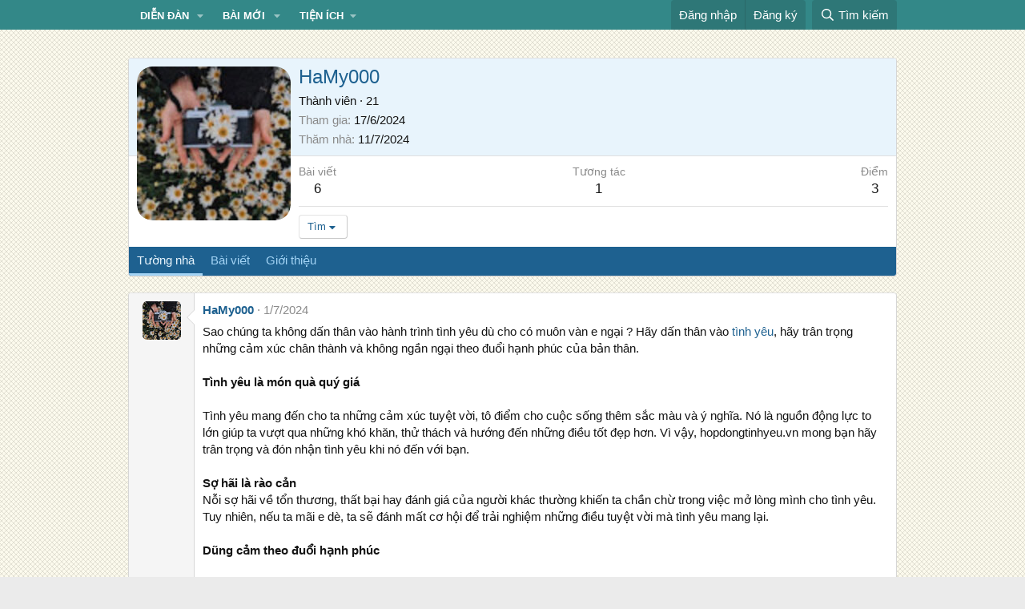

--- FILE ---
content_type: text/html; charset=utf-8
request_url: https://kenhsinhvien.vn/m/hamy000.1134057/
body_size: 11348
content:
<!DOCTYPE html>
<html id="XF" lang="vi-VN" dir="LTR"
	data-xf="2.3"
	data-app="public"
	
	
	data-template="member_view"
	data-container-key=""
	data-content-key=""
	data-logged-in="false"
	data-cookie-prefix="xf_"
	data-csrf="1768977176,14e60db1f95ad1ccf11d41856205cfa2"
	class="has-no-js template-member_view"
	>
<head>
	
	
	

	<meta charset="utf-8" />
	<title>HaMy000 | Kênh Sinh Viên</title>
	<link rel="manifest" crossorigin="use-credentials" href="/webmanifest.php">

	<meta http-equiv="X-UA-Compatible" content="IE=Edge" />
	<meta name="viewport" content="width=device-width, initial-scale=1, viewport-fit=cover">
	<meta property="og:image:width" content="600"/>
	<meta property="og:image:height" content="600"/>
	<meta property="fb:pages" content="166038950124885" />
	<meta property="fb:app_id" content="340209156024490" />
	
		<meta name="theme-color" content="#338888" />
	

	<meta name="apple-mobile-web-app-title" content="Kênh Sinh Viên">
	
		<link rel="apple-touch-icon" href="/data/assets/logo/kenhsinhvien.png">
		

	
		<meta property="og:url" content="https://kenhsinhvien.vn/m/hamy000.1134057/" />
	
		<link rel="canonical" href="https://kenhsinhvien.vn/m/hamy000.1134057/" />
	
		
		<meta property="og:image" content="https://kenhsinhvien.vn/data/avatars/o/1134/1134057.jpg?1718591222" />
		<meta property="twitter:image" content="https://kenhsinhvien.vn/data/avatars/o/1134/1134057.jpg?1718591222" />
		<meta property="twitter:card" content="summary" />
	
	

	
		
	
	
	<meta property="og:site_name" content="Kênh Sinh Viên" />


	
	
		
	
	
	<meta property="og:type" content="website" />


	
	
		
	
	
	
		<meta property="og:title" content="HaMy000" />
		<meta property="twitter:title" content="HaMy000" />
	


	
	
	
	

	
	
	
	

	<link rel="stylesheet" href="/css.php?css=public%3Anormalize.css%2Cpublic%3Afa.css%2Cpublic%3Acore.less%2Cpublic%3Aapp.less&amp;s=10&amp;l=2&amp;d=1768386789&amp;k=1f233459d88f3a03695b0e7a9bbd57f2f300857c" />

	<link rel="stylesheet" href="/css.php?css=public%3Alightbox.less%2Cpublic%3Amember.less%2Cpublic%3Amessage.less%2Cpublic%3Aextra.less&amp;s=10&amp;l=2&amp;d=1768386789&amp;k=a5f915155b1d8269240c935e1d880f5331da784a" />


	
		<script src="/js/xf/preamble.min.js?_v=d2a85099"></script>
	

	
	<script src="/js/vendor/vendor-compiled.js?_v=d2a85099" defer></script>
	<script src="/js/xf/core-compiled.js?_v=d2a85099" defer></script>

	<script>
		XF.ready(() =>
		{
			XF.extendObject(true, XF.config, {
				// 
				userId: 0,
				enablePush: false,
				pushAppServerKey: 'BFSC8qCOlttN1nxiGBnN5Q6ThcUn1lqY3YRhHw8pMx44uWKDa8-3OuC2hLs0r_9UasV6fqdfi3ZxJVCuHOG8yQc',
				url: {
					fullBase: 'https://kenhsinhvien.vn/',
					basePath: '/',
					css: '/css.php?css=__SENTINEL__&s=10&l=2&d=1768386789',
					js: '/js/__SENTINEL__?_v=d2a85099',
					icon: '/data/local/icons/__VARIANT__.svg?v=1768386789#__NAME__',
					iconInline: '/styles/fa/__VARIANT__/__NAME__.svg?v=5.15.3',
					keepAlive: '/login/keep-alive'
				},
				cookie: {
					path: '/',
					domain: '',
					prefix: 'xf_',
					secure: true,
					consentMode: 'disabled',
					consented: ["optional","_third_party"]
				},
				cacheKey: 'f3ed7234243583f554e27d349fe769c5',
				csrf: '1768977176,14e60db1f95ad1ccf11d41856205cfa2',
				js: {"\/js\/xf\/inline_mod.min.js?_v=d2a85099":true,"\/js\/xf\/comment.min.js?_v=d2a85099":true,"\/js\/xf\/lightbox-compiled.js?_v=d2a85099":true},
				fullJs: false,
				css: {"public:lightbox.less":true,"public:member.less":true,"public:message.less":true,"public:extra.less":true},
				time: {
					now: 1768977176,
					today: 1768928400,
					todayDow: 3,
					tomorrow: 1769014800,
					yesterday: 1768842000,
					week: 1768410000,
					month: 1767200400,
					year: 1767200400
				},
				style: {
					light: '',
					dark: '',
					defaultColorScheme: 'light'
				},
				borderSizeFeature: '3px',
				fontAwesomeWeight: 'r',
				enableRtnProtect: true,
				
				enableFormSubmitSticky: true,
				imageOptimization: '0',
				imageOptimizationQuality: 0.85,
				uploadMaxFilesize: 67108864,
				uploadMaxWidth: 1600,
				uploadMaxHeight: 1600,
				allowedVideoExtensions: ["m4v","mov","mp4","mp4v","mpeg","mpg","ogv","webm"],
				allowedAudioExtensions: ["mp3","opus","ogg","wav"],
				shortcodeToEmoji: true,
				visitorCounts: {
					conversations_unread: '0',
					alerts_unviewed: '0',
					total_unread: '0',
					title_count: false,
					icon_indicator: false
				},
				jsMt: {"xf\/action.js":"531178d0","xf\/embed.js":"1640c935","xf\/form.js":"1640c935","xf\/structure.js":"531178d0","xf\/tooltip.js":"1640c935"},
				jsState: {},
				publicMetadataLogoUrl: '',
				publicPushBadgeUrl: 'https://kenhsinhvien.vn/styles/default/xenforo/bell.png'
			})

			XF.extendObject(XF.phrases, {
				// 
				date_x_at_time_y:     "{time} ngày {date}",
				day_x_at_time_y:      "{time} ngày {day}",
				yesterday_at_x:       "Hôm qua lúc {time}",
				x_minutes_ago:        "{minutes} phút trước",
				one_minute_ago:       "1 phút trước",
				a_moment_ago:         "Vài giây trước",
				today_at_x:           "Hôm nay lúc {time}",
				in_a_moment:          "Trong khoảnh khắc",
				in_a_minute:          "Trong một phút",
				in_x_minutes:         "Trong {minutes} phút",
				later_today_at_x:     "Cuối ngày lúc {time}",
				tomorrow_at_x:        "Ngày mai lúc {time}",
				short_date_x_minutes: "{minutes}m",
				short_date_x_hours:   "{hours}h",
				short_date_x_days:    "{days}d",

				day0: "Chủ nhật",
				day1: "Thứ hai",
				day2: "Thứ ba",
				day3: "Thứ tư",
				day4: "Thứ năm",
				day5: "Thứ sáu",
				day6: "Thứ bảy",

				dayShort0: "CN",
				dayShort1: "T2",
				dayShort2: "T3",
				dayShort3: "T4",
				dayShort4: "T5",
				dayShort5: "T6",
				dayShort6: "T7",

				month0: "Tháng 1",
				month1: "Tháng 2",
				month2: "Tháng 3",
				month3: "Tháng 4",
				month4: "Tháng 5",
				month5: "Tháng 6",
				month6: "Tháng 7",
				month7: "Tháng 8",
				month8: "Tháng 9",
				month9: "Tháng 10",
				month10: "Tháng 11",
				month11: "Tháng 12",

				active_user_changed_reload_page: "Nội dung đã có thay đổi. Vui lòng tải lại trang.",
				server_did_not_respond_in_time_try_again: "Máy chủ không phản hồi. Vui lòng thử lại.",
				oops_we_ran_into_some_problems: "Lỗi!",
				oops_we_ran_into_some_problems_more_details_console: "Rất tiếc! Chúng ta gặp vài vấn đề. Vui lòng thử lại sau. Các chi tiết lỗi khác có thể có trong bảng điều khiển của trình duyệt.",
				file_too_large_to_upload: "Tệp quá lớn để tải lên.",
				uploaded_file_is_too_large_for_server_to_process: "Tệp được tải lên quá lớn để máy chủ có thể xử lý.",
				files_being_uploaded_are_you_sure: "Các tập tin vẫn đang được tải lên. Bạn có chắc chắn muốn gửi biểu mẫu này không?",
				attach: "Đính kèm",
				rich_text_box: "Trình soạn thảo đầy đủ",
				close: "Đóng",
				link_copied_to_clipboard: "Đã sao chép liên kết.",
				text_copied_to_clipboard: "Đã sao chép văn bản.",
				loading: "Đang tải…",
				you_have_exceeded_maximum_number_of_selectable_items: "Bạn đã đạt số lượng tối đa các mục có thể chọn để kiểm duyệt.",

				processing: "Đang xử lý",
				'processing...': "Đang xử lý…",

				showing_x_of_y_items: "Đang hiển thị {count} trong tổng {total} mục",
				showing_all_items: "Đã hiển thị tất cả",
				no_items_to_display: "Không có gì để hiển thị",

				number_button_up: "Tăng",
				number_button_down: "Giảm",

				push_enable_notification_title: "Đã bật thông báo đẩy thành công",
				push_enable_notification_body: "Cảm ơn bạn đã bật thông báo đẩy!",

				pull_down_to_refresh: "Vuốt xuống để làm mới",
				release_to_refresh: "Thả để làm mới",
				refreshing: "Đang làm mới…"
			})
		})
	

window.addEventListener('DOMContentLoaded',()=>{XF.Push.updateUserSubscriptionParent=XF.Push.updateUserSubscription;XF.Push.updateUserSubscription=function(b,a){"unsubscribe"===a&&XF.browser.safari&&XF.Push.setPushHistoryUserIds({});XF.Push.updateUserSubscriptionParent(b,a)}});
</script>

	<script src="/js/xf/inline_mod.min.js?_v=d2a85099" defer></script>
<script src="/js/xf/comment.min.js?_v=d2a85099" defer></script>
<script src="/js/xf/lightbox-compiled.js?_v=d2a85099" defer></script>



	

	
	<script async src="https://www.googletagmanager.com/gtag/js?id=G-DKKWPL8TM7"></script>
	<script>
		window.dataLayer = window.dataLayer || [];
		function gtag(){dataLayer.push(arguments);}
		gtag('js', new Date());
		gtag('config', 'G-DKKWPL8TM7', {
			// 
			
			
		});
	</script>

</head>
<body data-template="member_view">

<div class="p-pageWrapper" id="top">

	

	<header class="p-header" id="header">
		<div class="p-header-inner">
			<div class="p-header-content">
				<div class="p-header-logo p-header-logo--image">
					<a href="/">
						

	

	
		
		

		
	

	

	<picture data-variations="{&quot;default&quot;:{&quot;1&quot;:&quot;\/data\/assets\/logo\/Logo.svg&quot;,&quot;2&quot;:null}}">
		
		
		

		

		<img src="/data/assets/logo/Logo.svg"  width="222" height="72" alt="Kênh Sinh Viên"  />
	</picture>


					</a>
				</div>

				

	

		
		<script src="https://jsc.mgid.com/site/1069953.js" async></script>
		<script async src="https://pagead2.googlesyndication.com/pagead/js/adsbygoogle.js?client=ca-pub-4582816986735959" crossorigin="anonymous"></script>

	


			</div>
		</div>
	</header>

	
	

	
		
		<nav class="p-nav">
			<div class="p-nav-inner">
				<button type="button" class="button button--plain p-nav-menuTrigger" data-xf-click="off-canvas" data-menu=".js-headerOffCanvasMenu" tabindex="0" aria-label="Menu"><span class="button-text">
					<i aria-hidden="true"></i>
				</span></button>

				<div class="p-nav-smallLogo">
					<a href="/">
						

	

	
		
		

		
	

	

	<picture data-variations="{&quot;default&quot;:{&quot;1&quot;:&quot;\/data\/assets\/logo\/Logo.svg&quot;,&quot;2&quot;:null}}">
		
		
		

		

		<img src="/data/assets/logo/Logo.svg"  width="222" height="72" alt="Kênh Sinh Viên"  />
	</picture>


					</a>
				</div>

				<div class="p-nav-scroller hScroller" data-xf-init="h-scroller" data-auto-scroll=".p-navEl.is-selected">
					<div class="hScroller-scroll">
						<ul class="p-nav-list js-offCanvasNavSource">
							
								<li>
									
	<div class="p-navEl " data-has-children="true">
	

		
	
	<a href="/"
	class="p-navEl-link p-navEl-link--splitMenu "
	
	
	data-nav-id="forums">Diễn đàn</a>


		<a data-xf-key="1"
			data-xf-click="menu"
			data-menu-pos-ref="< .p-navEl"
			class="p-navEl-splitTrigger"
			role="button"
			tabindex="0"
			aria-label="Toggle expanded"
			aria-expanded="false"
			aria-haspopup="true"></a>

		
	
		<div class="menu menu--structural" data-menu="menu" aria-hidden="true">
			<div class="menu-content">
				
					
	
	
	<a href="/find-threads/unanswered"
	class="menu-linkRow u-indentDepth0 js-offCanvasCopy "
	
	
	data-nav-id="unansweredThreads">Chưa giải quyết</a>

	

				
					
	
	
	<a href="/register/"
	class="menu-linkRow u-indentDepth0 js-offCanvasCopy "
	
	
	data-nav-id="defaultRegister">Đăng ký thành viên</a>

	

				
			</div>
		</div>
	
	</div>

								</li>
							
								<li>
									
	<div class="p-navEl " data-has-children="true">
	

		
	
	<a href="/whats-new/"
	class="p-navEl-link p-navEl-link--splitMenu "
	
	
	data-nav-id="whatsNew">Bài mới</a>


		<a data-xf-key="2"
			data-xf-click="menu"
			data-menu-pos-ref="< .p-navEl"
			class="p-navEl-splitTrigger"
			role="button"
			tabindex="0"
			aria-label="Toggle expanded"
			aria-expanded="false"
			aria-haspopup="true"></a>

		
	
		<div class="menu menu--structural" data-menu="menu" aria-hidden="true">
			<div class="menu-content">
				
					
	
	
	<a href="/featured/"
	class="menu-linkRow u-indentDepth0 js-offCanvasCopy "
	
	
	data-nav-id="featured">Nổi bật</a>

	

				
					
	
	
	<a href="/whats-new/posts/"
	class="menu-linkRow u-indentDepth0 js-offCanvasCopy "
	 rel="nofollow"
	
	data-nav-id="whatsNewPosts">Bình luận mới</a>

	

				
					
	
	
	<a href="/whats-new/profile-posts/"
	class="menu-linkRow u-indentDepth0 js-offCanvasCopy "
	 rel="nofollow"
	
	data-nav-id="whatsNewProfilePosts">Trạng thái mới</a>

	

				
			</div>
		</div>
	
	</div>

								</li>
							
								<li>
									
	<div class="p-navEl " data-has-children="true">
	

			
				<a data-xf-key="3"
					data-xf-click="menu"
					data-menu-pos-ref="< .p-navEl"
					class="p-navEl-linkHolder"
					role="button"
					tabindex="0"
					aria-expanded="false"
					aria-haspopup="true">
					
	
	<span 
	class="p-navEl-link p-navEl-link--menuTrigger "
	
	
	data-nav-id="more">Tiện ích</span>

				</a>
			

		
	
		<div class="menu menu--structural" data-menu="menu" aria-hidden="true">
			<div class="menu-content">
				
					
	
	
	<a href="https://kenhsinhvien.vn/font-facebook/"
	class="menu-linkRow u-indentDepth0 js-offCanvasCopy "
	
	
	data-nav-id="facebook_font">Tạo kiểu chữ</a>

	

				
					
	
	
	<a href="https://kenhsinhvien.vn/icon-facebook/"
	class="menu-linkRow u-indentDepth0 js-offCanvasCopy "
	
	
	data-nav-id="facebook_icon">Icon Facebook</a>

	

				
					
	
	
	<a href="https://kenhsinhvien.vn/photoshop/"
	class="menu-linkRow u-indentDepth0 js-offCanvasCopy "
	
	
	data-nav-id="photoshop">Chỉnh sửa ảnh</a>

	

				
					
	
	
	<a href="https://game24h.net"
	class="menu-linkRow u-indentDepth0 js-offCanvasCopy "
	
	
	data-nav-id="game24h">Chơi game</a>

	

				
			</div>
		</div>
	
	</div>

								</li>
							
						</ul>
					</div>
				</div>

				<div class="p-nav-opposite">
					<div class="p-navgroup p-account p-navgroup--guest">
						
							<a href="/login/" class="p-navgroup-link p-navgroup-link--textual p-navgroup-link--logIn"
								data-xf-click="overlay" data-follow-redirects="on">
								<span class="p-navgroup-linkText">Đăng nhập</span>
							</a>
							
								<a href="/register/" class="p-navgroup-link p-navgroup-link--textual p-navgroup-link--register"
									data-xf-click="overlay" data-follow-redirects="on">
									<span class="p-navgroup-linkText">Đăng ký</span>
								</a>
							
						
					</div>

					<div class="p-navgroup p-discovery">
						<a href="/whats-new/"
							class="p-navgroup-link p-navgroup-link--iconic p-navgroup-link--whatsnew"
							aria-label="Mới nhất"
							title="Mới nhất">
							<i aria-hidden="true"></i>
							<span class="p-navgroup-linkText">Mới nhất</span>
						</a>

						
							<a href="/search/"
								class="p-navgroup-link p-navgroup-link--iconic p-navgroup-link--search"
								data-xf-click="menu"
								data-xf-key="/"
								aria-label="Tìm kiếm"
								aria-expanded="false"
								aria-haspopup="true"
								title="Tìm kiếm">
								<i aria-hidden="true"></i>
								<span class="p-navgroup-linkText">Tìm kiếm</span>
							</a>
							<div class="menu menu--structural menu--wide" data-menu="menu" aria-hidden="true">
								<form action="/search/search" method="post"
									class="menu-content"
									data-xf-init="quick-search">

									<h3 class="menu-header">Tìm kiếm</h3>
									
									<div class="menu-row">
										
											<input type="text" class="input" name="keywords" data-acurl="/search/auto-complete" placeholder="Tìm kiếm…" aria-label="Tìm kiếm" data-menu-autofocus="true" />
										
									</div>

									
									<div class="menu-row">
										<label class="iconic"><input type="checkbox"  name="c[title_only]" value="1" /><i aria-hidden="true"></i><span class="iconic-label">Chỉ tìm trong tiêu đề

													
													<span tabindex="0" role="button"
														data-xf-init="tooltip" data-trigger="hover focus click" title="Các từ khóa cũng sẽ được tìm kiếm">

														<i class="fa--xf far fa-question-circle  u-muted u-smaller"><svg xmlns="http://www.w3.org/2000/svg" role="img" ><title>Note</title><use href="/data/local/icons/regular.svg?v=1768386789#question-circle"></use></svg></i>
													</span></span></label>

									</div>
									
									<div class="menu-row">
										<div class="inputGroup">
											<span class="inputGroup-text" id="ctrl_search_menu_by_member">Bởi:</span>
											<input type="text" class="input" name="c[users]" data-xf-init="auto-complete" placeholder="Thành viên" aria-labelledby="ctrl_search_menu_by_member" />
										</div>
									</div>
									<div class="menu-footer">
									<span class="menu-footer-controls">
										<div class="buttonGroup">
	<button type="submit" class="button button--icon button--icon--fabfa-google button--primary google-search-button" formaction="/google-search/" data-xf-init="tooltip" title="Tìm bằng Google" style="min-width: 80px;"><span class="button-text">
			<i class="fa--xf fab fa-google "><svg xmlns="http://www.w3.org/2000/svg" role="img" aria-hidden="true" ><use href="/data/local/icons/brands.svg?v=1768386789#google"></use></svg></i>
		Tìm kiếm
	</span></button>
</div>
										<button type="submit" class="button " name="from_search_menu"><span class="button-text">Tìm nâng cao…</span></button>
									</span>
									</div>

									<input type="hidden" name="_xfToken" value="1768977176,14e60db1f95ad1ccf11d41856205cfa2" />
								</form>
							</div>
						
					</div>
				</div>
			</div>
		</nav>
	
		
		
			<div class="p-sectionLinks p-sectionLinks--empty"></div>
		
	
	

	<div class="offCanvasMenu offCanvasMenu--nav js-headerOffCanvasMenu" data-menu="menu" aria-hidden="true" data-ocm-builder="navigation">
		<div class="offCanvasMenu-backdrop" data-menu-close="true"></div>
		<div class="offCanvasMenu-content">
			<div class="offCanvasMenu-header">
				Menu
				<a class="offCanvasMenu-closer" data-menu-close="true" role="button" tabindex="0" aria-label="Đóng"></a>
			</div>
			
				<div class="p-offCanvasRegisterLink">
					<div class="offCanvasMenu-linkHolder">
						<a href="/login/" class="offCanvasMenu-link" data-xf-click="overlay" data-menu-close="true">
							Đăng nhập
						</a>
					</div>
					<hr class="offCanvasMenu-separator" />
					
						<div class="offCanvasMenu-linkHolder">
							<a href="/register/" class="offCanvasMenu-link" data-xf-click="overlay" data-menu-close="true">
								Đăng ký
							</a>
						</div>
						<hr class="offCanvasMenu-separator" />
					
				</div>
			
			<div class="js-offCanvasNavTarget"></div>
			<div class="offCanvasMenu-installBanner js-installPromptContainer" style="display: none;" data-xf-init="install-prompt">
				<div class="offCanvasMenu-installBanner-header">Cài đặt ứng dụng</div>
				<button type="button" class="button js-installPromptButton"><span class="button-text">Cài</span></button>
				<template class="js-installTemplateIOS">
					<div class="js-installTemplateContent">
						<div class="overlay-title">How to install the app on iOS</div>
						<div class="block-body">
							<div class="block-row">
								<p>
									Follow along with the video below to see how to install our site as a web app on your home screen.
								</p>
								<p style="text-align: center">
									<video src="/styles/default/xenforo/add_to_home.mp4"
										width="280" height="480" autoplay loop muted playsinline></video>
								</p>
								<p>
									<small><strong>Note:</strong> This feature may not be available in some browsers.</small>
								</p>
							</div>
						</div>
					</div>
				</template>
			</div>
		</div>
	</div>

	<div class="p-body">
		<div class="p-body-inner">
			<!--XF:EXTRA_OUTPUT-->

			

			

			
			
	

			

	

		
		<div class="MB_Topbanner" style="margin-bottom:10px;text-align:center;">
			<ins class="982a9496" data-key="d76a129027e4941a1a4fad638636ec44"></ins>
			<script async src="https://aj1559.online/ba298f04.js"></script>
		</div>
			
		<div class="MB_Spin">
			<ins class="982a9496" data-key="9fac6b86d1df182fc14e6036a0277d78"></ins>
			<script async src="https://aj1559.online/ba298f04.js"></script>
		</div>
		<div class="MB_PTO">
			<ins class="982a9496" data-key="a43c431f2367f121ad4c5cc1ac320052"></ins>
			<script async src="https://aj1559.online/ba298f04.js"></script>
		</div>
			
		<div class="PC_Topbanner" style="margin-bottom:15px;text-align:center;">
			<ins class="982a9496" data-key="69bd441862d8a3ac07b927f7e1e421ef"></ins>
			<script async src="https://aj1559.online/ba298f04.js"></script>
		</div>
			
		<div class="PC_Balloon">
			<ins class="982a9496" data-key="066d3ffc82682f3f18e944243e233071"></ins>
			<script async src="https://aj1559.online/ba298f04.js"></script>
		</div>

	



			
	<noscript class="js-jsWarning"><div class="blockMessage blockMessage--important blockMessage--iconic u-noJsOnly">JavaScript is disabled. For a better experience, please enable JavaScript in your browser before proceeding.</div></noscript>

			
	<div class="blockMessage blockMessage--important blockMessage--iconic js-browserWarning" style="display: none">You are using an out of date browser. It  may not display this or other websites correctly.<br />You should upgrade or use an <a href="https://www.google.com/chrome/" target="_blank" rel="noopener">alternative browser</a>.</div>


			

			

<div class="p-body-main  ">
				
				<div class="p-body-contentCol"></div>
				

				

				<div class="p-body-content">
					
					<div class="p-body-pageContent">






	
	
	
	
	
		
	
	
	


	
	
		
	
	
	


	
	
		
	
	
	


	






<div class="block">
	<div class="block-container">
		<div class="block-body">
			<div class="memberHeader ">
				
			<div class="memberProfileBanner memberHeader-main memberProfileBanner-u1134057-l" data-toggle-class="memberHeader--withBanner"  >
					<div class="memberHeader-mainContent">
						<span class="memberHeader-avatar">
							<span class="avatarWrapper">
								<a href="/data/avatars/o/1134/1134057.jpg?1718591222" class="avatar avatar--l" data-user-id="1134057">
			<img src="/data/avatars/l/1134/1134057.jpg?1718591222"  alt="HaMy000" class="avatar-u1134057-l" width="192" height="192" loading="lazy" /> 
		</a>
								
							</span>
						</span>
						<div class="memberHeader-content memberHeader-content--info">
						

						<h1 class="memberHeader-name">
							<span class="memberHeader-nameWrapper">
								<span class="username " dir="auto" data-user-id="1134057">HaMy000</span>
							</span>
							
						</h1>

						

						<div class="memberHeader-blurbContainer">
							<div class="memberHeader-blurb" dir="auto" ><span class="userTitle" dir="auto">Thành viên</span> <span role="presentation" aria-hidden="true">&middot;</span> 21</div>

							<div class="memberHeader-blurb">
								<dl class="pairs pairs--inline">
									<dt>Tham gia</dt>
									<dd><time  class="u-dt" dir="auto" datetime="2024-06-17T09:27:02+0700" data-timestamp="1718591222" data-date="17/6/2024" data-time="09:27" data-short="Thg 6 &#039;24" title="09:27 ngày 17/6/2024">17/6/2024</time></dd>
								</dl>
							</div>

							
								<div class="memberHeader-blurb">
									<dl class="pairs pairs--inline">
										<dt>Thăm nhà</dt>
										<dd dir="auto">
											<time  class="u-dt" dir="auto" datetime="2024-07-11T10:50:42+0700" data-timestamp="1720669842" data-date="11/7/2024" data-time="10:50" data-short="Thg 7 &#039;24" title="10:50 ngày 11/7/2024">11/7/2024</time>
										</dd>
									</dl>
								</div>
							
						</div>
					</div>
					</div>
				</div>
		

				<div class="memberHeader-content">
					<div class="memberHeader-stats">
						<div class="pairJustifier">
							
	
	
	<dl class="pairs pairs--rows pairs--rows--centered fauxBlockLink">
		<dt>Bài viết</dt>
		<dd>
			<a href="/search/member?user_id=1134057" rel="nofollow" class="fauxBlockLink-linkRow u-concealed">
				6
			</a>
		</dd>
	</dl>
	
	
	
	<dl class="pairs pairs--rows pairs--rows--centered">
		<dt>Tương tác</dt>
		<dd>
			1
		</dd>
	</dl>
	
	
		<dl class="pairs pairs--rows pairs--rows--centered fauxBlockLink">
			<dt title="Kinh nghiệm">Điểm</dt>
			<dd>
				<a href="/m/hamy000.1134057/trophies" rel="nofollow" data-xf-click="overlay" class="fauxBlockLink-linkRow u-concealed">
					3
				</a>
			</dd>
		</dl>
	
	
	

						</div>
					</div>

					
						<hr class="memberHeader-separator" />

						<div class="memberHeader-buttons">
							
								
	
	

	

	
		<div class="buttonGroup">
		
			
			
			
				<div class="buttonGroup-buttonWrapper">
					<button type="button" class="button button--link menuTrigger" data-xf-click="menu" aria-expanded="false" aria-haspopup="true"><span class="button-text">Tìm</span></button>
					<div class="menu" data-menu="menu" aria-hidden="true">
						<div class="menu-content">
							<h4 class="menu-header">Tìm nội dung</h4>
							
							<a href="/search/member?user_id=1134057" rel="nofollow" class="menu-linkRow">Xem các bài viết của HaMy000</a>
							<a href="/search/member?user_id=1134057&amp;content=thread" rel="nofollow" class="menu-linkRow">Xem các chủ đề của HaMy000</a>
							
						</div>
					</div>
				</div>
			
			
		
		</div>
		
	
	

							
						</div>
					
				</div>

			</div>
		</div>
		<h2 class="block-tabHeader block-tabHeader--memberTabs tabs hScroller"
			data-xf-init="tabs h-scroller"
			data-panes=".js-memberTabPanes"
			data-state="replace"
			role="tablist">
			<span class="hScroller-scroll">
				
				
					<a href="/m/hamy000.1134057/"
						class="tabs-tab is-active"
						role="tab"
						aria-controls="profile-posts">Tường nhà</a>
				

				

				<a href="/m/hamy000.1134057/recent-content"
					rel="nofollow"
					class="tabs-tab"
					id="recent-content"
					role="tab">Bài viết</a>

				

				<a href="/m/hamy000.1134057/about"
					class="tabs-tab"
					id="about"
					role="tab">Giới thiệu</a>

				
				
			</span>
		</h2>
	</div>
</div>



<ul class="tabPanes js-memberTabPanes">
	
	
		<li class="is-active" role="tabpanel" id="profile-posts">
			

			
	


			<div class="block block--messages"
				data-xf-init="lightbox inline-mod"
				data-type="profile_post"
				data-href="/inline-mod/">

				<div class="block-container">
					<div class="block-body js-replyNewMessageContainer">
						

						
							
								

	
	

	<article class="message message--simple  js-inlineModContainer"
		data-author="HaMy000"
		data-content="profile-post-744444"
		id="js-profilePost-744444">

		<span class="u-anchorTarget" id="profile-post-744444"></span>
		<div class="message-inner">
			<div class="message-cell message-cell--user">
				
	<header class="message-user"
		
		itemscope itemtype="https://schema.org/Person"
		itemid="https://kenhsinhvien.vn/m/hamy000.1134057/">

		
			<meta itemprop="name" content="HaMy000" />
			
				<meta itemprop="url" content="https://kenhsinhvien.vn/m/hamy000.1134057/" />
			
		

		<div class="message-avatar">
			<div class="message-avatar-wrapper">
				<a href="/m/hamy000.1134057/" class="avatar avatar--s" data-user-id="1134057" data-xf-init="member-tooltip">
			<img src="/data/avatars/s/1134/1134057.jpg?1718591222" srcset="/data/avatars/m/1134/1134057.jpg?1718591222 2x" alt="HaMy000" class="avatar-u1134057-s" width="48" height="48" loading="lazy" itemprop="image" /> 
		</a>
			</div>
		</div>
		<span class="message-userArrow"></span>
	</header>

			</div>
			<div class="message-cell message-cell--main">
				<div class="message-main js-quickEditTarget">
					<div class="message-content js-messageContent">
						<header class="message-attribution message-attribution--plain">
							<ul class="listInline listInline--bullet">
								<li class="message-attribution-user">
									<a href="/m/hamy000.1134057/" class="avatar avatar--xxs" data-user-id="1134057" data-xf-init="member-tooltip">
			<img src="/data/avatars/s/1134/1134057.jpg?1718591222"  alt="HaMy000" class="avatar-u1134057-s" width="48" height="48" loading="lazy" /> 
		</a>
									<h4 class="attribution">
	
		<a href="/m/hamy000.1134057/" class="username " dir="auto" data-user-id="1134057" data-xf-init="member-tooltip">HaMy000</a>
	
</h4>
								</li>
								<li><a href="/profile-posts/744444/" class="u-concealed" rel="nofollow"><time  class="u-dt" dir="auto" datetime="2024-07-01T11:54:56+0700" data-timestamp="1719809696" data-date="1/7/2024" data-time="11:54" data-short="Thg 7 &#039;24" title="11:54 ngày 1/7/2024">1/7/2024</time></a></li>
							</ul>
						</header>

						
						
						

						<div class="lbContainer js-lbContainer"
							data-lb-id="profile-post-744444"
							data-lb-caption-desc="HaMy000 &middot; 11:54 ngày 1/7/2024">
							<article class="message-body">
								<div class="bbWrapper">Sao chúng ta không dấn thân vào hành trình tình yêu dù cho có muôn vàn e ngại ? Hãy dấn thân vào <a href="https://www.hopdongtinhyeu.vn/tinh-yeu-tinh-yeu-la-gi/" target="_blank" class="link link--external" rel="nofollow ugc noopener">tình yêu</a>, hãy trân trọng những cảm xúc chân thành và không ngần ngại theo đuổi hạnh phúc của bản thân.<br />
<br />
<b>Tình yêu là món quà quý giá</b><br />
<br />
Tình yêu mang đến cho ta những cảm xúc tuyệt vời, tô điểm cho cuộc sống thêm sắc màu và ý nghĩa. Nó là nguồn động lực to lớn giúp ta vượt qua những khó khăn, thử thách và hướng đến những điều tốt đẹp hơn. Vì vậy, hopdongtinhyeu.vn mong bạn hãy trân trọng và đón nhận tình yêu khi nó đến với bạn.<br />
<br />
<b>Sợ hãi là rào cản</b><br />
Nỗi sợ hãi về tổn thương, thất bại hay đánh giá của người khác thường khiến ta chần chừ trong việc mở lòng mình cho tình yêu. Tuy nhiên, nếu ta mãi e dè, ta sẽ đánh mất cơ hội để trải nghiệm những điều tuyệt vời mà tình yêu mang lại.<br />
<br />
<b>Dũng cảm theo đuổi hạnh phúc</b><br />
<br />
Yêu thương là một hành trình đầy mạo hiểm, đòi hỏi sự dũng cảm để đối mặt với những khó khăn và thử thách. Song, chính những trải nghiệm này sẽ giúp ta trưởng thành và trân trọng tình yêu hơn bao giờ hết.<br />
<br />
<b>Vượt qua nỗi sợ hãi</b><br />
<br />
Để chiến thắng nỗi sợ hãi, ta cần đối mặt với nó một cách trực diện. Hãy cho bản thân cơ hội để trải nghiệm tình yêu, dù cho có thể sẽ gặp phải những tổn thương hay thất vọng. Điều quan trọng là ta học hỏi từ những trải nghiệm đó và trở nên mạnh mẽ hơn.<br />
<br />
<b>Tình yêu luôn chiến thắng</b><br />
<br />
Dù cho có bao nhiêu khó khăn hay thử thách, tình yêu chân thành luôn có sức mạnh để vượt qua tất cả. Hãy tin tưởng vào bản thân và vào tình yêu của bạn, dũng cảm theo đuổi hạnh phúc và đừng bao giờ hối tiếc.<br />
<br />
Hopdongtinhyeu.vn mang đến lời động viên đầy ý nghĩa, thôi thúc ta dấn thân vào hành trình tình yêu với trái tim rộng mở và tâm hồn dũng cảm. Hãy trân trọng những cảm xúc chân thành và đừng ngần ngại theo đuổi hạnh phúc của bản thân. Mình đã tìm được người đồng hành với mình trong những năm tháng sắp tới qua hopdongtinhyeu.vn và mình không còn sợ khi dấn thân vào tình yêu nữa.<br />
<div style="text-align: center"><script class="js-extraPhrases" type="application/json">
			{
				"lightbox_close": "Close",
				"lightbox_next": "Next",
				"lightbox_previous": "Previous",
				"lightbox_error": "The requested content cannot be loaded. Please try again later.",
				"lightbox_start_slideshow": "Start slideshow",
				"lightbox_stop_slideshow": "Stop slideshow",
				"lightbox_full_screen": "Full screen",
				"lightbox_thumbnails": "Thumbnails",
				"lightbox_download": "Download",
				"lightbox_share": "Share",
				"lightbox_zoom": "Zoom",
				"lightbox_new_window": "New window",
				"lightbox_toggle_sidebar": "Toggle sidebar"
			}
			</script>
		
		
	


	<div class="bbImageWrapper  js-lbImage" title="8e6ddd962bc1165b6e728ff14589c381.jpg"
		data-src="https://i.pinimg.com/474x/8e/6d/dd/8e6ddd962bc1165b6e728ff14589c381.jpg" data-lb-sidebar-href="" data-lb-caption-extra-html="" data-single-image="1">
		<img src="https://i.pinimg.com/474x/8e/6d/dd/8e6ddd962bc1165b6e728ff14589c381.jpg"
			data-url="https://i.pinimg.com/474x/8e/6d/dd/8e6ddd962bc1165b6e728ff14589c381.jpg"
			class="bbImage"
			data-zoom-target="1"
			style=""
			alt="8e6ddd962bc1165b6e728ff14589c381.jpg"
			title=""
			width="" height="" loading="lazy" />
	</div></div></div>
							</article>

							
						</div>
					</div>

					<footer class="message-footer">
						<div class="message-actionBar actionBar">
							

							

						</div>

						<section class="message-responses js-messageResponses">
							<div class="message-responseRow message-responseRow--reactions js-reactionsList "></div>

							
								<div class="js-replyNewMessageContainer"></div>
							

							
						</section>
					</footer>
				</div>
			</div>
		</div>
	</article>

							
						
					</div>
				</div>

				<div class="block-outer block-outer--after">
					
					<div class="block-outer-opposite">
						
						
					</div>
				</div>
			</div>
		</li>
	

	

	<li data-href="/m/hamy000.1134057/recent-content" role="tabpanel" aria-labelledby="recent-content">
		<div class="blockMessage">Đang tải…</div>
	</li>

	

	<li data-href="/m/hamy000.1134057/about" role="tabpanel" aria-labelledby="about">
		<div class="blockMessage">Đang tải…</div>
	</li>

	
	
</ul>

</div>
					
				</div>

				
			</div>

			
			
	

			
		</div>
	</div>

	<footer class="p-footer" id="footer">
		<div class="p-footer-inner">

			<div class="p-footer-row">
				
					<div class="p-footer-row-main">
						<ul class="p-footer-linkList">
							
								
								
									<li>
										
											
												<a href="/misc/style" data-xf-click="overlay"
													data-xf-init="tooltip" title="Chọn giao diện" rel="nofollow">
													<i class="fa--xf far fa-paint-brush "><svg xmlns="http://www.w3.org/2000/svg" role="img" aria-hidden="true" ><use href="/data/local/icons/regular.svg?v=1768386789#paint-brush"></use></svg></i> Kênh Sinh Viên
												</a>
											
											
										
									</li>
								
								
							
						</ul>
					</div>
				
				<div class="p-footer-row-opposite">
					<ul class="p-footer-linkList">
						
							
								<li><a href="/contact/" data-xf-click="overlay">Liên hệ</a></li>
							
						

						
							<li><a href="/help/terms/">Nội quy</a></li>
						

						
							<li><a href="/help/privacy-policy/">Điều khoản</a></li>
						

						
							<li><a href="/help/">Hỗ trợ</a></li>
						

						
							<li><a href="https://kenhsinhvien.vn">Trang chủ</a></li>
						

						<li><a href="/f/-/index.rss" target="_blank" class="p-footer-rssLink" title="RSS"><span aria-hidden="true"><i class="fa--xf far fa-rss "><svg xmlns="http://www.w3.org/2000/svg" role="img" aria-hidden="true" ><use href="/data/local/icons/regular.svg?v=1768386789#rss"></use></svg></i><span class="u-srOnly">RSS</span></span></a></li>
					</ul>
				</div>
			</div>

			

			
		</div>
	</footer>
</div> <!-- closing p-pageWrapper -->

<div class="u-bottomFixer js-bottomFixTarget">
	
	
</div>

<div class="u-navButtons js-navButtons">
	<a href="javascript:" class="button button--scroll"><span class="button-text"><i class="fa--xf far fa-arrow-left "><svg xmlns="http://www.w3.org/2000/svg" role="img" aria-hidden="true" ><use href="/data/local/icons/regular.svg?v=1768386789#arrow-left"></use></svg></i><span class="u-srOnly">Quay lại</span></span></a>
</div>


	<div class="u-scrollButtons js-scrollButtons" data-trigger-type="both">
		<a href="#top" class="button button--scroll" data-xf-click="scroll-to"><span class="button-text"><i class="fa--xf far fa-arrow-up "><svg xmlns="http://www.w3.org/2000/svg" role="img" aria-hidden="true" ><use href="/data/local/icons/regular.svg?v=1768386789#arrow-up"></use></svg></i><span class="u-srOnly">Top</span></span></a>
		
			<a href="#footer" class="button button--scroll" data-xf-click="scroll-to"><span class="button-text"><i class="fa--xf far fa-arrow-down "><svg xmlns="http://www.w3.org/2000/svg" role="img" aria-hidden="true" ><use href="/data/local/icons/regular.svg?v=1768386789#arrow-down"></use></svg></i><span class="u-srOnly">Bottom</span></span></a>
		
	</div>



	<form style="display:none" hidden="hidden">
		<input type="text" name="_xfClientLoadTime" value="" id="_xfClientLoadTime" title="_xfClientLoadTime" tabindex="-1" />
	</form>

	





	<script type="application/ld+json">
		{
    "@context": "https://schema.org",
    "@type": "ProfilePage",
    "url": "https://kenhsinhvien.vn/m/hamy000.1134057/",
    "dateCreated": "2024-06-17T02:27:02+00:00",
    "mainEntity": {
        "@type": "Person",
        "@id": "https://kenhsinhvien.vn/m/hamy000.1134057/",
        "name": "HaMy000",
        "description": "Th\u00e0nh vi\u00ean",
        "identifier": 1134057,
        "url": "https://kenhsinhvien.vn/m/hamy000.1134057/",
        "image": "https://kenhsinhvien.vn/data/avatars/o/1134/1134057.jpg?1718591222",
        "agentInteractionStatistic": [
            {
                "@type": "InteractionCounter",
                "interactionType": "https://schema.org/FollowAction",
                "userInteractionCount": 0
            },
            {
                "@type": "InteractionCounter",
                "interactionType": "https://schema.org/WriteAction",
                "userInteractionCount": 6
            }
        ],
        "interactionStatistic": [
            {
                "@type": "InteractionCounter",
                "interactionType": "https://schema.org/LikeAction",
                "userInteractionCount": 1
            }
        ]
    },
    "publisher": {
        "@type": "Organization",
        "name": "K\u00eanh Sinh Vi\u00ean",
        "alternateName": "K\u00eanh Sinh Vi\u00ean",
        "description": "C\u1ed9ng \u0111\u1ed3ng Sinh vi\u00ean Vi\u1ec7t Nam, di\u1ec5n \u0111\u00e0n sinh vi\u00ean, trang ki\u1ebfn th\u1ee9c ch\u1ecdn l\u1ecdc cho sinh vi\u00ean v\u00e0 gi\u1edbi tr\u1ebb.",
        "url": "https://kenhsinhvien.vn"
    }
}
	</script>


<script defer src="https://static.cloudflareinsights.com/beacon.min.js/vcd15cbe7772f49c399c6a5babf22c1241717689176015" integrity="sha512-ZpsOmlRQV6y907TI0dKBHq9Md29nnaEIPlkf84rnaERnq6zvWvPUqr2ft8M1aS28oN72PdrCzSjY4U6VaAw1EQ==" data-cf-beacon='{"version":"2024.11.0","token":"df8918dd6ced4821a37b4591671c7e7e","r":1,"server_timing":{"name":{"cfCacheStatus":true,"cfEdge":true,"cfExtPri":true,"cfL4":true,"cfOrigin":true,"cfSpeedBrain":true},"location_startswith":null}}' crossorigin="anonymous"></script>
</body>
</html>











--- FILE ---
content_type: text/html; charset=utf-8
request_url: https://www.google.com/recaptcha/api2/aframe
body_size: 266
content:
<!DOCTYPE HTML><html><head><meta http-equiv="content-type" content="text/html; charset=UTF-8"></head><body><script nonce="6XudrdtfLFDRHAHoqMf_Pg">/** Anti-fraud and anti-abuse applications only. See google.com/recaptcha */ try{var clients={'sodar':'https://pagead2.googlesyndication.com/pagead/sodar?'};window.addEventListener("message",function(a){try{if(a.source===window.parent){var b=JSON.parse(a.data);var c=clients[b['id']];if(c){var d=document.createElement('img');d.src=c+b['params']+'&rc='+(localStorage.getItem("rc::a")?sessionStorage.getItem("rc::b"):"");window.document.body.appendChild(d);sessionStorage.setItem("rc::e",parseInt(sessionStorage.getItem("rc::e")||0)+1);localStorage.setItem("rc::h",'1768977178621');}}}catch(b){}});window.parent.postMessage("_grecaptcha_ready", "*");}catch(b){}</script></body></html>